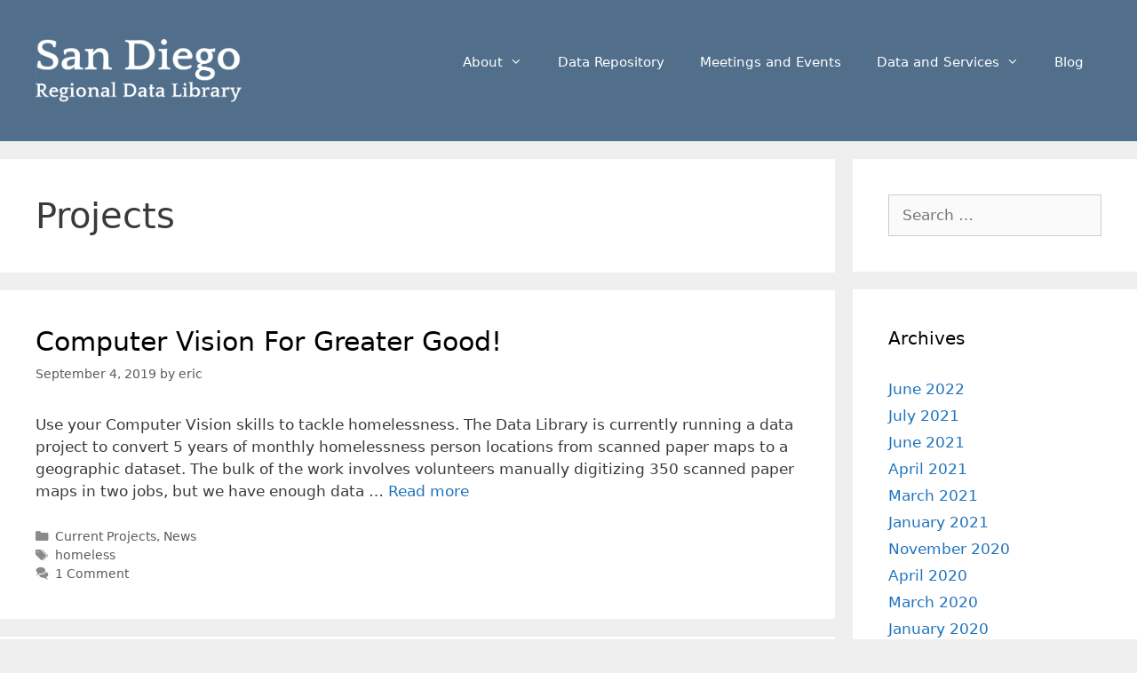

--- FILE ---
content_type: text/html; charset=UTF-8
request_url: https://www.sandiegodata.org/category/projects/
body_size: 14046
content:
<!DOCTYPE html>
<html lang="en-US">
<head>
	<meta charset="UTF-8">
	<title>Projects &#8211; San Diego Regional Data Library</title>
<meta name='robots' content='max-image-preview:large' />
<meta name="viewport" content="width=device-width, initial-scale=1"><link rel='dns-prefetch' href='//www.sandiegodata.org' />
<link rel="alternate" type="application/rss+xml" title="San Diego Regional Data Library &raquo; Feed" href="https://www.sandiegodata.org/feed/" />
<link rel="alternate" type="application/rss+xml" title="San Diego Regional Data Library &raquo; Comments Feed" href="https://www.sandiegodata.org/comments/feed/" />
<link rel="alternate" type="application/rss+xml" title="San Diego Regional Data Library &raquo; Projects Category Feed" href="https://www.sandiegodata.org/category/projects/feed/" />
<script>
window._wpemojiSettings = {"baseUrl":"https:\/\/s.w.org\/images\/core\/emoji\/14.0.0\/72x72\/","ext":".png","svgUrl":"https:\/\/s.w.org\/images\/core\/emoji\/14.0.0\/svg\/","svgExt":".svg","source":{"concatemoji":"https:\/\/www.sandiegodata.org\/wp-includes\/js\/wp-emoji-release.min.js?ver=6.3.7"}};
/*! This file is auto-generated */
!function(i,n){var o,s,e;function c(e){try{var t={supportTests:e,timestamp:(new Date).valueOf()};sessionStorage.setItem(o,JSON.stringify(t))}catch(e){}}function p(e,t,n){e.clearRect(0,0,e.canvas.width,e.canvas.height),e.fillText(t,0,0);var t=new Uint32Array(e.getImageData(0,0,e.canvas.width,e.canvas.height).data),r=(e.clearRect(0,0,e.canvas.width,e.canvas.height),e.fillText(n,0,0),new Uint32Array(e.getImageData(0,0,e.canvas.width,e.canvas.height).data));return t.every(function(e,t){return e===r[t]})}function u(e,t,n){switch(t){case"flag":return n(e,"\ud83c\udff3\ufe0f\u200d\u26a7\ufe0f","\ud83c\udff3\ufe0f\u200b\u26a7\ufe0f")?!1:!n(e,"\ud83c\uddfa\ud83c\uddf3","\ud83c\uddfa\u200b\ud83c\uddf3")&&!n(e,"\ud83c\udff4\udb40\udc67\udb40\udc62\udb40\udc65\udb40\udc6e\udb40\udc67\udb40\udc7f","\ud83c\udff4\u200b\udb40\udc67\u200b\udb40\udc62\u200b\udb40\udc65\u200b\udb40\udc6e\u200b\udb40\udc67\u200b\udb40\udc7f");case"emoji":return!n(e,"\ud83e\udef1\ud83c\udffb\u200d\ud83e\udef2\ud83c\udfff","\ud83e\udef1\ud83c\udffb\u200b\ud83e\udef2\ud83c\udfff")}return!1}function f(e,t,n){var r="undefined"!=typeof WorkerGlobalScope&&self instanceof WorkerGlobalScope?new OffscreenCanvas(300,150):i.createElement("canvas"),a=r.getContext("2d",{willReadFrequently:!0}),o=(a.textBaseline="top",a.font="600 32px Arial",{});return e.forEach(function(e){o[e]=t(a,e,n)}),o}function t(e){var t=i.createElement("script");t.src=e,t.defer=!0,i.head.appendChild(t)}"undefined"!=typeof Promise&&(o="wpEmojiSettingsSupports",s=["flag","emoji"],n.supports={everything:!0,everythingExceptFlag:!0},e=new Promise(function(e){i.addEventListener("DOMContentLoaded",e,{once:!0})}),new Promise(function(t){var n=function(){try{var e=JSON.parse(sessionStorage.getItem(o));if("object"==typeof e&&"number"==typeof e.timestamp&&(new Date).valueOf()<e.timestamp+604800&&"object"==typeof e.supportTests)return e.supportTests}catch(e){}return null}();if(!n){if("undefined"!=typeof Worker&&"undefined"!=typeof OffscreenCanvas&&"undefined"!=typeof URL&&URL.createObjectURL&&"undefined"!=typeof Blob)try{var e="postMessage("+f.toString()+"("+[JSON.stringify(s),u.toString(),p.toString()].join(",")+"));",r=new Blob([e],{type:"text/javascript"}),a=new Worker(URL.createObjectURL(r),{name:"wpTestEmojiSupports"});return void(a.onmessage=function(e){c(n=e.data),a.terminate(),t(n)})}catch(e){}c(n=f(s,u,p))}t(n)}).then(function(e){for(var t in e)n.supports[t]=e[t],n.supports.everything=n.supports.everything&&n.supports[t],"flag"!==t&&(n.supports.everythingExceptFlag=n.supports.everythingExceptFlag&&n.supports[t]);n.supports.everythingExceptFlag=n.supports.everythingExceptFlag&&!n.supports.flag,n.DOMReady=!1,n.readyCallback=function(){n.DOMReady=!0}}).then(function(){return e}).then(function(){var e;n.supports.everything||(n.readyCallback(),(e=n.source||{}).concatemoji?t(e.concatemoji):e.wpemoji&&e.twemoji&&(t(e.twemoji),t(e.wpemoji)))}))}((window,document),window._wpemojiSettings);
</script>
<style>
img.wp-smiley,
img.emoji {
	display: inline !important;
	border: none !important;
	box-shadow: none !important;
	height: 1em !important;
	width: 1em !important;
	margin: 0 0.07em !important;
	vertical-align: -0.1em !important;
	background: none !important;
	padding: 0 !important;
}
</style>
	<style type="text/css" media="all">
.wpautoterms-footer{background-color:#ffffff;text-align:center;}
.wpautoterms-footer a{color:#000000;font-family:Arial, sans-serif;font-size:14px;}
.wpautoterms-footer .separator{color:#cccccc;font-family:Arial, sans-serif;font-size:14px;}</style>
<link rel='stylesheet' id='atomic-blocks-fontawesome-css' href='https://www.sandiegodata.org/wp-content/plugins/atomic-blocks/dist/assets/fontawesome/css/all.min.css?ver=1643677752' media='all' />
<link rel='stylesheet' id='wp-block-library-css' href='https://www.sandiegodata.org/wp-includes/css/dist/block-library/style.min.css?ver=6.3.7' media='all' />
<link rel='stylesheet' id='atomic-blocks-style-css-css' href='https://www.sandiegodata.org/wp-content/plugins/atomic-blocks/dist/blocks.style.build.css?ver=1643677752' media='all' />
<link rel='stylesheet' id='coblocks-frontend-css' href='https://www.sandiegodata.org/wp-content/plugins/coblocks/dist/style-coblocks-1.css?ver=3.1.5' media='all' />
<link rel='stylesheet' id='coblocks-extensions-css' href='https://www.sandiegodata.org/wp-content/plugins/coblocks/dist/style-coblocks-extensions.css?ver=3.1.5' media='all' />
<link rel='stylesheet' id='coblocks-animation-css' href='https://www.sandiegodata.org/wp-content/plugins/coblocks/dist/style-coblocks-animation.css?ver=d9b2b27566e6a2a85d1b' media='all' />
<style id='classic-theme-styles-inline-css'>
/*! This file is auto-generated */
.wp-block-button__link{color:#fff;background-color:#32373c;border-radius:9999px;box-shadow:none;text-decoration:none;padding:calc(.667em + 2px) calc(1.333em + 2px);font-size:1.125em}.wp-block-file__button{background:#32373c;color:#fff;text-decoration:none}
</style>
<style id='global-styles-inline-css'>
body{--wp--preset--color--black: #000000;--wp--preset--color--cyan-bluish-gray: #abb8c3;--wp--preset--color--white: #ffffff;--wp--preset--color--pale-pink: #f78da7;--wp--preset--color--vivid-red: #cf2e2e;--wp--preset--color--luminous-vivid-orange: #ff6900;--wp--preset--color--luminous-vivid-amber: #fcb900;--wp--preset--color--light-green-cyan: #7bdcb5;--wp--preset--color--vivid-green-cyan: #00d084;--wp--preset--color--pale-cyan-blue: #8ed1fc;--wp--preset--color--vivid-cyan-blue: #0693e3;--wp--preset--color--vivid-purple: #9b51e0;--wp--preset--color--contrast: var(--contrast);--wp--preset--color--contrast-2: var(--contrast-2);--wp--preset--color--contrast-3: var(--contrast-3);--wp--preset--color--base: var(--base);--wp--preset--color--base-2: var(--base-2);--wp--preset--color--base-3: var(--base-3);--wp--preset--color--accent: var(--accent);--wp--preset--gradient--vivid-cyan-blue-to-vivid-purple: linear-gradient(135deg,rgba(6,147,227,1) 0%,rgb(155,81,224) 100%);--wp--preset--gradient--light-green-cyan-to-vivid-green-cyan: linear-gradient(135deg,rgb(122,220,180) 0%,rgb(0,208,130) 100%);--wp--preset--gradient--luminous-vivid-amber-to-luminous-vivid-orange: linear-gradient(135deg,rgba(252,185,0,1) 0%,rgba(255,105,0,1) 100%);--wp--preset--gradient--luminous-vivid-orange-to-vivid-red: linear-gradient(135deg,rgba(255,105,0,1) 0%,rgb(207,46,46) 100%);--wp--preset--gradient--very-light-gray-to-cyan-bluish-gray: linear-gradient(135deg,rgb(238,238,238) 0%,rgb(169,184,195) 100%);--wp--preset--gradient--cool-to-warm-spectrum: linear-gradient(135deg,rgb(74,234,220) 0%,rgb(151,120,209) 20%,rgb(207,42,186) 40%,rgb(238,44,130) 60%,rgb(251,105,98) 80%,rgb(254,248,76) 100%);--wp--preset--gradient--blush-light-purple: linear-gradient(135deg,rgb(255,206,236) 0%,rgb(152,150,240) 100%);--wp--preset--gradient--blush-bordeaux: linear-gradient(135deg,rgb(254,205,165) 0%,rgb(254,45,45) 50%,rgb(107,0,62) 100%);--wp--preset--gradient--luminous-dusk: linear-gradient(135deg,rgb(255,203,112) 0%,rgb(199,81,192) 50%,rgb(65,88,208) 100%);--wp--preset--gradient--pale-ocean: linear-gradient(135deg,rgb(255,245,203) 0%,rgb(182,227,212) 50%,rgb(51,167,181) 100%);--wp--preset--gradient--electric-grass: linear-gradient(135deg,rgb(202,248,128) 0%,rgb(113,206,126) 100%);--wp--preset--gradient--midnight: linear-gradient(135deg,rgb(2,3,129) 0%,rgb(40,116,252) 100%);--wp--preset--font-size--small: 13px;--wp--preset--font-size--medium: 20px;--wp--preset--font-size--large: 36px;--wp--preset--font-size--x-large: 42px;--wp--preset--spacing--20: 0.44rem;--wp--preset--spacing--30: 0.67rem;--wp--preset--spacing--40: 1rem;--wp--preset--spacing--50: 1.5rem;--wp--preset--spacing--60: 2.25rem;--wp--preset--spacing--70: 3.38rem;--wp--preset--spacing--80: 5.06rem;--wp--preset--shadow--natural: 6px 6px 9px rgba(0, 0, 0, 0.2);--wp--preset--shadow--deep: 12px 12px 50px rgba(0, 0, 0, 0.4);--wp--preset--shadow--sharp: 6px 6px 0px rgba(0, 0, 0, 0.2);--wp--preset--shadow--outlined: 6px 6px 0px -3px rgba(255, 255, 255, 1), 6px 6px rgba(0, 0, 0, 1);--wp--preset--shadow--crisp: 6px 6px 0px rgba(0, 0, 0, 1);}:where(.is-layout-flex){gap: 0.5em;}:where(.is-layout-grid){gap: 0.5em;}body .is-layout-flow > .alignleft{float: left;margin-inline-start: 0;margin-inline-end: 2em;}body .is-layout-flow > .alignright{float: right;margin-inline-start: 2em;margin-inline-end: 0;}body .is-layout-flow > .aligncenter{margin-left: auto !important;margin-right: auto !important;}body .is-layout-constrained > .alignleft{float: left;margin-inline-start: 0;margin-inline-end: 2em;}body .is-layout-constrained > .alignright{float: right;margin-inline-start: 2em;margin-inline-end: 0;}body .is-layout-constrained > .aligncenter{margin-left: auto !important;margin-right: auto !important;}body .is-layout-constrained > :where(:not(.alignleft):not(.alignright):not(.alignfull)){max-width: var(--wp--style--global--content-size);margin-left: auto !important;margin-right: auto !important;}body .is-layout-constrained > .alignwide{max-width: var(--wp--style--global--wide-size);}body .is-layout-flex{display: flex;}body .is-layout-flex{flex-wrap: wrap;align-items: center;}body .is-layout-flex > *{margin: 0;}body .is-layout-grid{display: grid;}body .is-layout-grid > *{margin: 0;}:where(.wp-block-columns.is-layout-flex){gap: 2em;}:where(.wp-block-columns.is-layout-grid){gap: 2em;}:where(.wp-block-post-template.is-layout-flex){gap: 1.25em;}:where(.wp-block-post-template.is-layout-grid){gap: 1.25em;}.has-black-color{color: var(--wp--preset--color--black) !important;}.has-cyan-bluish-gray-color{color: var(--wp--preset--color--cyan-bluish-gray) !important;}.has-white-color{color: var(--wp--preset--color--white) !important;}.has-pale-pink-color{color: var(--wp--preset--color--pale-pink) !important;}.has-vivid-red-color{color: var(--wp--preset--color--vivid-red) !important;}.has-luminous-vivid-orange-color{color: var(--wp--preset--color--luminous-vivid-orange) !important;}.has-luminous-vivid-amber-color{color: var(--wp--preset--color--luminous-vivid-amber) !important;}.has-light-green-cyan-color{color: var(--wp--preset--color--light-green-cyan) !important;}.has-vivid-green-cyan-color{color: var(--wp--preset--color--vivid-green-cyan) !important;}.has-pale-cyan-blue-color{color: var(--wp--preset--color--pale-cyan-blue) !important;}.has-vivid-cyan-blue-color{color: var(--wp--preset--color--vivid-cyan-blue) !important;}.has-vivid-purple-color{color: var(--wp--preset--color--vivid-purple) !important;}.has-black-background-color{background-color: var(--wp--preset--color--black) !important;}.has-cyan-bluish-gray-background-color{background-color: var(--wp--preset--color--cyan-bluish-gray) !important;}.has-white-background-color{background-color: var(--wp--preset--color--white) !important;}.has-pale-pink-background-color{background-color: var(--wp--preset--color--pale-pink) !important;}.has-vivid-red-background-color{background-color: var(--wp--preset--color--vivid-red) !important;}.has-luminous-vivid-orange-background-color{background-color: var(--wp--preset--color--luminous-vivid-orange) !important;}.has-luminous-vivid-amber-background-color{background-color: var(--wp--preset--color--luminous-vivid-amber) !important;}.has-light-green-cyan-background-color{background-color: var(--wp--preset--color--light-green-cyan) !important;}.has-vivid-green-cyan-background-color{background-color: var(--wp--preset--color--vivid-green-cyan) !important;}.has-pale-cyan-blue-background-color{background-color: var(--wp--preset--color--pale-cyan-blue) !important;}.has-vivid-cyan-blue-background-color{background-color: var(--wp--preset--color--vivid-cyan-blue) !important;}.has-vivid-purple-background-color{background-color: var(--wp--preset--color--vivid-purple) !important;}.has-black-border-color{border-color: var(--wp--preset--color--black) !important;}.has-cyan-bluish-gray-border-color{border-color: var(--wp--preset--color--cyan-bluish-gray) !important;}.has-white-border-color{border-color: var(--wp--preset--color--white) !important;}.has-pale-pink-border-color{border-color: var(--wp--preset--color--pale-pink) !important;}.has-vivid-red-border-color{border-color: var(--wp--preset--color--vivid-red) !important;}.has-luminous-vivid-orange-border-color{border-color: var(--wp--preset--color--luminous-vivid-orange) !important;}.has-luminous-vivid-amber-border-color{border-color: var(--wp--preset--color--luminous-vivid-amber) !important;}.has-light-green-cyan-border-color{border-color: var(--wp--preset--color--light-green-cyan) !important;}.has-vivid-green-cyan-border-color{border-color: var(--wp--preset--color--vivid-green-cyan) !important;}.has-pale-cyan-blue-border-color{border-color: var(--wp--preset--color--pale-cyan-blue) !important;}.has-vivid-cyan-blue-border-color{border-color: var(--wp--preset--color--vivid-cyan-blue) !important;}.has-vivid-purple-border-color{border-color: var(--wp--preset--color--vivid-purple) !important;}.has-vivid-cyan-blue-to-vivid-purple-gradient-background{background: var(--wp--preset--gradient--vivid-cyan-blue-to-vivid-purple) !important;}.has-light-green-cyan-to-vivid-green-cyan-gradient-background{background: var(--wp--preset--gradient--light-green-cyan-to-vivid-green-cyan) !important;}.has-luminous-vivid-amber-to-luminous-vivid-orange-gradient-background{background: var(--wp--preset--gradient--luminous-vivid-amber-to-luminous-vivid-orange) !important;}.has-luminous-vivid-orange-to-vivid-red-gradient-background{background: var(--wp--preset--gradient--luminous-vivid-orange-to-vivid-red) !important;}.has-very-light-gray-to-cyan-bluish-gray-gradient-background{background: var(--wp--preset--gradient--very-light-gray-to-cyan-bluish-gray) !important;}.has-cool-to-warm-spectrum-gradient-background{background: var(--wp--preset--gradient--cool-to-warm-spectrum) !important;}.has-blush-light-purple-gradient-background{background: var(--wp--preset--gradient--blush-light-purple) !important;}.has-blush-bordeaux-gradient-background{background: var(--wp--preset--gradient--blush-bordeaux) !important;}.has-luminous-dusk-gradient-background{background: var(--wp--preset--gradient--luminous-dusk) !important;}.has-pale-ocean-gradient-background{background: var(--wp--preset--gradient--pale-ocean) !important;}.has-electric-grass-gradient-background{background: var(--wp--preset--gradient--electric-grass) !important;}.has-midnight-gradient-background{background: var(--wp--preset--gradient--midnight) !important;}.has-small-font-size{font-size: var(--wp--preset--font-size--small) !important;}.has-medium-font-size{font-size: var(--wp--preset--font-size--medium) !important;}.has-large-font-size{font-size: var(--wp--preset--font-size--large) !important;}.has-x-large-font-size{font-size: var(--wp--preset--font-size--x-large) !important;}
.wp-block-navigation a:where(:not(.wp-element-button)){color: inherit;}
:where(.wp-block-post-template.is-layout-flex){gap: 1.25em;}:where(.wp-block-post-template.is-layout-grid){gap: 1.25em;}
:where(.wp-block-columns.is-layout-flex){gap: 2em;}:where(.wp-block-columns.is-layout-grid){gap: 2em;}
.wp-block-pullquote{font-size: 1.5em;line-height: 1.6;}
</style>
<link rel='stylesheet' id='wpautoterms_css-css' href='https://www.sandiegodata.org/wp-content/plugins/auto-terms-of-service-and-privacy-policy/css/wpautoterms.css?ver=6.3.7' media='all' />
<link rel='stylesheet' id='woocommerce-layout-css' href='https://www.sandiegodata.org/wp-content/plugins/woocommerce/assets/css/woocommerce-layout.css?ver=8.2.2' media='all' />
<link rel='stylesheet' id='woocommerce-smallscreen-css' href='https://www.sandiegodata.org/wp-content/plugins/woocommerce/assets/css/woocommerce-smallscreen.css?ver=8.2.2' media='only screen and (max-width: 768px)' />
<link rel='stylesheet' id='woocommerce-general-css' href='https://www.sandiegodata.org/wp-content/plugins/woocommerce/assets/css/woocommerce.css?ver=8.2.2' media='all' />
<style id='woocommerce-general-inline-css'>
.woocommerce .page-header-image-single {display: none;}.woocommerce .entry-content,.woocommerce .product .entry-summary {margin-top: 0;}.related.products {clear: both;}.checkout-subscribe-prompt.clear {visibility: visible;height: initial;width: initial;}@media (max-width:768px) {.woocommerce .woocommerce-ordering,.woocommerce-page .woocommerce-ordering {float: none;}.woocommerce .woocommerce-ordering select {max-width: 100%;}.woocommerce ul.products li.product,.woocommerce-page ul.products li.product,.woocommerce-page[class*=columns-] ul.products li.product,.woocommerce[class*=columns-] ul.products li.product {width: 100%;float: none;}}
</style>
<style id='woocommerce-inline-inline-css'>
.woocommerce form .form-row .required { visibility: visible; }
</style>
<link rel='stylesheet' id='generate-style-grid-css' href='https://www.sandiegodata.org/wp-content/themes/generatepress/assets/css/unsemantic-grid.min.css?ver=3.3.1' media='all' />
<link rel='stylesheet' id='generate-style-css' href='https://www.sandiegodata.org/wp-content/themes/generatepress/assets/css/style.min.css?ver=3.3.1' media='all' />
<style id='generate-style-inline-css'>
body{background-color:#efefef;color:#3a3a3a;}a{color:#1e73be;}a:hover, a:focus, a:active{color:#000000;}body .grid-container{max-width:1280px;}.wp-block-group__inner-container{max-width:1280px;margin-left:auto;margin-right:auto;}@media (max-width: 500px) and (min-width: 769px){.inside-header{display:flex;flex-direction:column;align-items:center;}.site-logo, .site-branding{margin-bottom:1.5em;}#site-navigation{margin:0 auto;}.header-widget{margin-top:1.5em;}}.site-header .header-image{width:330px;}.generate-back-to-top{font-size:20px;border-radius:3px;position:fixed;bottom:30px;right:30px;line-height:40px;width:40px;text-align:center;z-index:10;transition:opacity 300ms ease-in-out;opacity:0.1;transform:translateY(1000px);}.generate-back-to-top__show{opacity:1;transform:translateY(0);}:root{--contrast:#222222;--contrast-2:#575760;--contrast-3:#b2b2be;--base:#f0f0f0;--base-2:#f7f8f9;--base-3:#ffffff;--accent:#1e73be;}:root .has-contrast-color{color:var(--contrast);}:root .has-contrast-background-color{background-color:var(--contrast);}:root .has-contrast-2-color{color:var(--contrast-2);}:root .has-contrast-2-background-color{background-color:var(--contrast-2);}:root .has-contrast-3-color{color:var(--contrast-3);}:root .has-contrast-3-background-color{background-color:var(--contrast-3);}:root .has-base-color{color:var(--base);}:root .has-base-background-color{background-color:var(--base);}:root .has-base-2-color{color:var(--base-2);}:root .has-base-2-background-color{background-color:var(--base-2);}:root .has-base-3-color{color:var(--base-3);}:root .has-base-3-background-color{background-color:var(--base-3);}:root .has-accent-color{color:var(--accent);}:root .has-accent-background-color{background-color:var(--accent);}body, button, input, select, textarea{font-family:-apple-system, system-ui, BlinkMacSystemFont, "Segoe UI", Helvetica, Arial, sans-serif, "Apple Color Emoji", "Segoe UI Emoji", "Segoe UI Symbol";}body{line-height:1.5;}.entry-content > [class*="wp-block-"]:not(:last-child):not(.wp-block-heading){margin-bottom:1.5em;}.main-title{font-size:45px;}.main-navigation .main-nav ul ul li a{font-size:14px;}.sidebar .widget, .footer-widgets .widget{font-size:17px;}h1{font-weight:300;font-size:40px;}h2{font-weight:300;font-size:30px;}h3{font-size:20px;}h4{font-size:inherit;}h5{font-size:inherit;}@media (max-width:768px){.main-title{font-size:30px;}h1{font-size:30px;}h2{font-size:25px;}}.top-bar{background-color:#636363;color:#ffffff;}.top-bar a{color:#ffffff;}.top-bar a:hover{color:#303030;}.site-header{background-color:#ffffff;color:#3a3a3a;}.site-header a{color:#3a3a3a;}.main-title a,.main-title a:hover{color:#222222;}.site-description{color:#757575;}.main-navigation,.main-navigation ul ul{background-color:#222222;}.main-navigation .main-nav ul li a, .main-navigation .menu-toggle, .main-navigation .menu-bar-items{color:#ffffff;}.main-navigation .main-nav ul li:not([class*="current-menu-"]):hover > a, .main-navigation .main-nav ul li:not([class*="current-menu-"]):focus > a, .main-navigation .main-nav ul li.sfHover:not([class*="current-menu-"]) > a, .main-navigation .menu-bar-item:hover > a, .main-navigation .menu-bar-item.sfHover > a{color:#ffffff;background-color:#3f3f3f;}button.menu-toggle:hover,button.menu-toggle:focus,.main-navigation .mobile-bar-items a,.main-navigation .mobile-bar-items a:hover,.main-navigation .mobile-bar-items a:focus{color:#ffffff;}.main-navigation .main-nav ul li[class*="current-menu-"] > a{color:#ffffff;background-color:#3f3f3f;}.navigation-search input[type="search"],.navigation-search input[type="search"]:active, .navigation-search input[type="search"]:focus, .main-navigation .main-nav ul li.search-item.active > a, .main-navigation .menu-bar-items .search-item.active > a{color:#ffffff;background-color:#3f3f3f;}.main-navigation ul ul{background-color:#3f3f3f;}.main-navigation .main-nav ul ul li a{color:#ffffff;}.main-navigation .main-nav ul ul li:not([class*="current-menu-"]):hover > a,.main-navigation .main-nav ul ul li:not([class*="current-menu-"]):focus > a, .main-navigation .main-nav ul ul li.sfHover:not([class*="current-menu-"]) > a{color:#ffffff;background-color:#4f4f4f;}.main-navigation .main-nav ul ul li[class*="current-menu-"] > a{color:#ffffff;background-color:#4f4f4f;}.separate-containers .inside-article, .separate-containers .comments-area, .separate-containers .page-header, .one-container .container, .separate-containers .paging-navigation, .inside-page-header{background-color:#ffffff;}.entry-title a{color:#000000;}.entry-title a:hover{color:#000000;}.entry-meta{color:#595959;}.entry-meta a{color:#595959;}.entry-meta a:hover{color:#1e73be;}.sidebar .widget{background-color:#ffffff;}.sidebar .widget .widget-title{color:#000000;}.footer-widgets{background-color:#ffffff;}.footer-widgets .widget-title{color:#000000;}.site-info{color:#ffffff;background-color:#222222;}.site-info a{color:#ffffff;}.site-info a:hover{color:#606060;}.footer-bar .widget_nav_menu .current-menu-item a{color:#606060;}input[type="text"],input[type="email"],input[type="url"],input[type="password"],input[type="search"],input[type="tel"],input[type="number"],textarea,select{color:#666666;background-color:#fafafa;border-color:#cccccc;}input[type="text"]:focus,input[type="email"]:focus,input[type="url"]:focus,input[type="password"]:focus,input[type="search"]:focus,input[type="tel"]:focus,input[type="number"]:focus,textarea:focus,select:focus{color:#666666;background-color:#ffffff;border-color:#bfbfbf;}button,html input[type="button"],input[type="reset"],input[type="submit"],a.button,a.wp-block-button__link:not(.has-background){color:#ffffff;background-color:#666666;}button:hover,html input[type="button"]:hover,input[type="reset"]:hover,input[type="submit"]:hover,a.button:hover,button:focus,html input[type="button"]:focus,input[type="reset"]:focus,input[type="submit"]:focus,a.button:focus,a.wp-block-button__link:not(.has-background):active,a.wp-block-button__link:not(.has-background):focus,a.wp-block-button__link:not(.has-background):hover{color:#ffffff;background-color:#3f3f3f;}a.generate-back-to-top{background-color:rgba( 0,0,0,0.4 );color:#ffffff;}a.generate-back-to-top:hover,a.generate-back-to-top:focus{background-color:rgba( 0,0,0,0.6 );color:#ffffff;}:root{--gp-search-modal-bg-color:var(--base-3);--gp-search-modal-text-color:var(--contrast);--gp-search-modal-overlay-bg-color:rgba(0,0,0,0.2);}@media (max-width:768px){.main-navigation .menu-bar-item:hover > a, .main-navigation .menu-bar-item.sfHover > a{background:none;color:#ffffff;}}.inside-top-bar{padding:10px;}.inside-header{padding:40px;}.site-main .wp-block-group__inner-container{padding:40px;}.entry-content .alignwide, body:not(.no-sidebar) .entry-content .alignfull{margin-left:-40px;width:calc(100% + 80px);max-width:calc(100% + 80px);}.rtl .menu-item-has-children .dropdown-menu-toggle{padding-left:20px;}.rtl .main-navigation .main-nav ul li.menu-item-has-children > a{padding-right:20px;}.site-info{padding:20px;}@media (max-width:768px){.separate-containers .inside-article, .separate-containers .comments-area, .separate-containers .page-header, .separate-containers .paging-navigation, .one-container .site-content, .inside-page-header{padding:30px;}.site-main .wp-block-group__inner-container{padding:30px;}.site-info{padding-right:10px;padding-left:10px;}.entry-content .alignwide, body:not(.no-sidebar) .entry-content .alignfull{margin-left:-30px;width:calc(100% + 60px);max-width:calc(100% + 60px);}}.one-container .sidebar .widget{padding:0px;}@media (max-width:768px){.main-navigation .menu-toggle,.main-navigation .mobile-bar-items,.sidebar-nav-mobile:not(#sticky-placeholder){display:block;}.main-navigation ul,.gen-sidebar-nav{display:none;}[class*="nav-float-"] .site-header .inside-header > *{float:none;clear:both;}}
</style>
<link rel='stylesheet' id='generate-mobile-style-css' href='https://www.sandiegodata.org/wp-content/themes/generatepress/assets/css/mobile.min.css?ver=3.3.1' media='all' />
<link rel='stylesheet' id='generate-font-icons-css' href='https://www.sandiegodata.org/wp-content/themes/generatepress/assets/css/components/font-icons.min.css?ver=3.3.1' media='all' />
<link rel='stylesheet' id='font-awesome-css' href='https://www.sandiegodata.org/wp-content/themes/generatepress/assets/css/components/font-awesome.min.css?ver=4.7' media='all' />
<script src='https://www.sandiegodata.org/wp-includes/js/jquery/jquery.min.js?ver=3.7.0' id='jquery-core-js'></script>
<script src='https://www.sandiegodata.org/wp-includes/js/jquery/jquery-migrate.min.js?ver=3.4.1' id='jquery-migrate-js'></script>
<script src='https://www.sandiegodata.org/wp-includes/js/dist/vendor/wp-polyfill-inert.min.js?ver=3.1.2' id='wp-polyfill-inert-js'></script>
<script src='https://www.sandiegodata.org/wp-includes/js/dist/vendor/regenerator-runtime.min.js?ver=0.13.11' id='regenerator-runtime-js'></script>
<script src='https://www.sandiegodata.org/wp-includes/js/dist/vendor/wp-polyfill.min.js?ver=3.15.0' id='wp-polyfill-js'></script>
<script src='https://www.sandiegodata.org/wp-includes/js/dist/dom-ready.min.js?ver=392bdd43726760d1f3ca' id='wp-dom-ready-js'></script>
<script src='https://www.sandiegodata.org/wp-content/plugins/auto-terms-of-service-and-privacy-policy/js/base.js?ver=2.5.0' id='wpautoterms_base-js'></script>
<script id='post_grid_scripts-js-extra'>
var post_grid_ajax = {"post_grid_ajaxurl":"https:\/\/www.sandiegodata.org\/wp-admin\/admin-ajax.php"};
</script>
<script src='https://www.sandiegodata.org/wp-content/plugins/post-grid/assets/frontend/js/scripts.js?ver=6.3.7' id='post_grid_scripts-js'></script>
<link rel="https://api.w.org/" href="https://www.sandiegodata.org/wp-json/" /><link rel="alternate" type="application/json" href="https://www.sandiegodata.org/wp-json/wp/v2/categories/20" /><link rel="EditURI" type="application/rsd+xml" title="RSD" href="https://www.sandiegodata.org/xmlrpc.php?rsd" />
<meta name="generator" content="WordPress 6.3.7" />
<meta name="generator" content="WooCommerce 8.2.2" />
<script type='text/javascript'>
/* <![CDATA[ */
var VPData = {"version":"3.1.3","pro":false,"__":{"couldnt_retrieve_vp":"Couldn't retrieve Visual Portfolio ID.","pswp_close":"Close (Esc)","pswp_share":"Share","pswp_fs":"Toggle fullscreen","pswp_zoom":"Zoom in\/out","pswp_prev":"Previous (arrow left)","pswp_next":"Next (arrow right)","pswp_share_fb":"Share on Facebook","pswp_share_tw":"Tweet","pswp_share_pin":"Pin it","fancybox_close":"Close","fancybox_next":"Next","fancybox_prev":"Previous","fancybox_error":"The requested content cannot be loaded. <br \/> Please try again later.","fancybox_play_start":"Start slideshow","fancybox_play_stop":"Pause slideshow","fancybox_full_screen":"Full screen","fancybox_thumbs":"Thumbnails","fancybox_download":"Download","fancybox_share":"Share","fancybox_zoom":"Zoom"},"settingsPopupGallery":{"enable_on_wordpress_images":false,"vendor":"fancybox","deep_linking":false,"deep_linking_url_to_share_images":false,"show_arrows":true,"show_counter":true,"show_zoom_button":true,"show_fullscreen_button":true,"show_share_button":true,"show_close_button":true,"show_thumbs":true,"show_download_button":false,"show_slideshow":false,"click_to_zoom":true,"restore_focus":true},"screenSizes":[320,576,768,992,1200]};
/* ]]> */
</script>
        <noscript>
            <style type="text/css">
                .vp-portfolio__preloader-wrap{display:none}.vp-portfolio__items-wrap,.vp-portfolio__filter-wrap,.vp-portfolio__sort-wrap,.vp-portfolio__pagination-wrap{visibility:visible;opacity:1}.vp-portfolio__item .vp-portfolio__item-img noscript+img{display:none}.vp-portfolio__thumbnails-wrap{display:none}            </style>
        </noscript>
        	<noscript><style>.woocommerce-product-gallery{ opacity: 1 !important; }</style></noscript>
	        <style type="text/css">
            /* If html does not have either class, do not show lazy loaded images. */
            html:not(.vp-lazyload-enabled):not(.js) .vp-lazyload {
                display: none;
            }
        </style>
        <script>
            document.documentElement.classList.add(
                'vp-lazyload-enabled'
            );
        </script>
        <link rel="icon" href="https://www.sandiegodata.org/wp-content/uploads/sites/7/2013/10/cropped-favicon-large-32x32.png" sizes="32x32" />
<link rel="icon" href="https://www.sandiegodata.org/wp-content/uploads/sites/7/2013/10/cropped-favicon-large-192x192.png" sizes="192x192" />
<link rel="apple-touch-icon" href="https://www.sandiegodata.org/wp-content/uploads/sites/7/2013/10/cropped-favicon-large-180x180.png" />
<meta name="msapplication-TileImage" content="https://www.sandiegodata.org/wp-content/uploads/sites/7/2013/10/cropped-favicon-large-270x270.png" />
		<style id="wp-custom-css">
			#masthead, .main-navigation {
	background-color: #516F8B;
}

.copyright-bar {
	display: none;
}		</style>
		<style id="wpforms-css-vars-root">
				:root {
					--wpforms-field-border-radius: 3px;
--wpforms-field-background-color: #ffffff;
--wpforms-field-border-color: rgba( 0, 0, 0, 0.25 );
--wpforms-field-text-color: rgba( 0, 0, 0, 0.7 );
--wpforms-label-color: rgba( 0, 0, 0, 0.85 );
--wpforms-label-sublabel-color: rgba( 0, 0, 0, 0.55 );
--wpforms-label-error-color: #d63637;
--wpforms-button-border-radius: 3px;
--wpforms-button-background-color: #066aab;
--wpforms-button-text-color: #ffffff;
--wpforms-field-size-input-height: 43px;
--wpforms-field-size-input-spacing: 15px;
--wpforms-field-size-font-size: 16px;
--wpforms-field-size-line-height: 19px;
--wpforms-field-size-padding-h: 14px;
--wpforms-field-size-checkbox-size: 16px;
--wpforms-field-size-sublabel-spacing: 5px;
--wpforms-field-size-icon-size: 1;
--wpforms-label-size-font-size: 16px;
--wpforms-label-size-line-height: 19px;
--wpforms-label-size-sublabel-font-size: 14px;
--wpforms-label-size-sublabel-line-height: 17px;
--wpforms-button-size-font-size: 17px;
--wpforms-button-size-height: 41px;
--wpforms-button-size-padding-h: 15px;
--wpforms-button-size-margin-top: 10px;

				}
			</style></head>

<body class="archive category category-projects category-20 wp-custom-logo wp-embed-responsive theme-generatepress woocommerce-no-js right-sidebar nav-float-right separate-containers fluid-header active-footer-widgets-0 header-aligned-left dropdown-hover" itemtype="https://schema.org/Blog" itemscope>
	<a class="screen-reader-text skip-link" href="#content" title="Skip to content">Skip to content</a>		<header class="site-header" id="masthead" aria-label="Site"  itemtype="https://schema.org/WPHeader" itemscope>
			<div class="inside-header grid-container grid-parent">
				<div class="site-logo">
					<a href="https://www.sandiegodata.org/" rel="home">
						<img  class="header-image is-logo-image" alt="San Diego Regional Data Library" src="https://www.sandiegodata.org/wp-content/uploads/sites/7/2019/06/cropped-SDRDL-Website-Header-1.png" />
					</a>
				</div>		<nav class="main-navigation sub-menu-right" id="site-navigation" aria-label="Primary"  itemtype="https://schema.org/SiteNavigationElement" itemscope>
			<div class="inside-navigation">
								<button class="menu-toggle" aria-controls="primary-menu" aria-expanded="false">
					<span class="mobile-menu">Menu</span>				</button>
				<div id="primary-menu" class="main-nav"><ul id="menu-menu" class=" menu sf-menu"><li id="menu-item-7994" class="menu-item menu-item-type-post_type menu-item-object-page menu-item-has-children menu-item-7994"><a href="https://www.sandiegodata.org/about/">About<span role="presentation" class="dropdown-menu-toggle"></span></a>
<ul class="sub-menu">
	<li id="menu-item-7306" class="menu-item menu-item-type-post_type menu-item-object-page menu-item-7306"><a href="https://www.sandiegodata.org/about/programs-services/why/">Overview</a></li>
	<li id="menu-item-7993" class="menu-item menu-item-type-post_type menu-item-object-page menu-item-7993"><a href="https://www.sandiegodata.org/about/programs-services/">Programs and Services</a></li>
	<li id="menu-item-7305" class="menu-item menu-item-type-post_type menu-item-object-page menu-item-7305"><a href="https://www.sandiegodata.org/about/contact/">Contact &#038; Social Media</a></li>
	<li id="menu-item-7602" class="menu-item menu-item-type-post_type menu-item-object-page menu-item-7602"><a href="https://www.sandiegodata.org/about/office-hours/">Office Hours</a></li>
	<li id="menu-item-7304" class="menu-item menu-item-type-post_type menu-item-object-page menu-item-7304"><a href="https://www.sandiegodata.org/about/programs-services/staff/">Staff</a></li>
	<li id="menu-item-7307" class="menu-item menu-item-type-post_type menu-item-object-page menu-item-7307"><a href="https://www.sandiegodata.org/about/reports/">Reports</a></li>
</ul>
</li>
<li id="menu-item-7995" class="menu-item menu-item-type-custom menu-item-object-custom menu-item-7995"><a href="http://data.sandiegodata.org">Data Repository</a></li>
<li id="menu-item-8316" class="menu-item menu-item-type-custom menu-item-object-custom menu-item-8316"><a href="https://www.meetup.com/San-Diego-Regional-Data-Library/">Meetings and Events</a></li>
<li id="menu-item-7300" class="menu-item menu-item-type-post_type menu-item-object-page menu-item-has-children menu-item-7300"><a href="https://www.sandiegodata.org/get-data/">Data and Services<span role="presentation" class="dropdown-menu-toggle"></span></a>
<ul class="sub-menu">
	<li id="menu-item-7372" class="menu-item menu-item-type-custom menu-item-object-custom menu-item-7372"><a href="http://data.sandiegodata.org">Data Repository</a></li>
	<li id="menu-item-7301" class="menu-item menu-item-type-custom menu-item-object-custom menu-item-7301"><a href="/get-data/data-services/">Data Services</a></li>
	<li id="menu-item-7482" class="menu-item menu-item-type-custom menu-item-object-custom menu-item-7482"><a href="http://kb.sandiegodata.org/">Knowledge Base</a></li>
	<li id="menu-item-7309" class="menu-item menu-item-type-post_type menu-item-object-page menu-item-7309"><a href="https://www.sandiegodata.org/get-data/projects/">Projects</a></li>
</ul>
</li>
<li id="menu-item-7302" class="menu-item menu-item-type-post_type menu-item-object-page current_page_parent menu-item-7302"><a href="https://www.sandiegodata.org/blog/">Blog</a></li>
</ul></div>			</div>
		</nav>
					</div>
		</header>
		
	<div class="site grid-container container hfeed grid-parent" id="page">
				<div class="site-content" id="content">
			
	<div class="content-area grid-parent mobile-grid-100 grid-75 tablet-grid-75" id="primary">
		<main class="site-main" id="main">
					<header class="page-header" aria-label="Page">
			
			<h1 class="page-title">
				Projects			</h1>

					</header>
		<article id="post-8020" class="post-8020 post type-post status-publish format-standard hentry category-current-projects category-news tag-homeless" itemtype="https://schema.org/CreativeWork" itemscope>
	<div class="inside-article">
					<header class="entry-header" aria-label="Content">
				<h2 class="entry-title" itemprop="headline"><a href="https://www.sandiegodata.org/2019/09/computer-vision-for-greater-good/" rel="bookmark">Computer Vision For Greater Good!</a></h2>		<div class="entry-meta">
			<span class="posted-on"><time class="updated" datetime="2019-12-04T17:12:11-08:00" itemprop="dateModified">December 4, 2019</time><time class="entry-date published" datetime="2019-09-04T10:00:39-07:00" itemprop="datePublished">September 4, 2019</time></span> <span class="byline">by <span class="author vcard" itemprop="author" itemtype="https://schema.org/Person" itemscope><a class="url fn n" href="https://www.sandiegodata.org/author/eric/" title="View all posts by eric" rel="author" itemprop="url"><span class="author-name" itemprop="name">eric</span></a></span></span> 		</div>
					</header>
			
			<div class="entry-summary" itemprop="text">
				<p>Use your Computer Vision skills to tackle homelessness. The Data Library is currently running a data project to convert 5 years of monthly homelessness person locations from scanned paper maps to a geographic dataset. The bulk of the work involves volunteers manually digitizing 350 scanned paper maps in two jobs, but we have enough data &#8230; <a title="Computer Vision For Greater Good!" class="read-more" href="https://www.sandiegodata.org/2019/09/computer-vision-for-greater-good/" aria-label="More on Computer Vision For Greater Good!">Read more</a></p>
			</div>

				<footer class="entry-meta" aria-label="Entry meta">
			<span class="cat-links"><span class="screen-reader-text">Categories </span><a href="https://www.sandiegodata.org/category/projects/current-projects/" rel="category tag">Current Projects</a>, <a href="https://www.sandiegodata.org/category/news/" rel="category tag">News</a></span> <span class="tags-links"><span class="screen-reader-text">Tags </span><a href="https://www.sandiegodata.org/tag/homeless/" rel="tag">homeless</a></span> <span class="comments-link"><a href="https://www.sandiegodata.org/2019/09/computer-vision-for-greater-good/#comments">1 Comment</a></span> 		</footer>
			</div>
</article>
<article id="post-8002" class="post-8002 post type-post status-publish format-standard hentry category-current-projects category-news tag-homeless" itemtype="https://schema.org/CreativeWork" itemscope>
	<div class="inside-article">
					<header class="entry-header" aria-label="Content">
				<h2 class="entry-title" itemprop="headline"><a href="https://www.sandiegodata.org/2019/08/exploring-san-diego-homelessness/" rel="bookmark">Exploring San Diego Homelessness</a></h2>		<div class="entry-meta">
			<span class="posted-on"><time class="updated" datetime="2019-12-04T17:12:39-08:00" itemprop="dateModified">December 4, 2019</time><time class="entry-date published" datetime="2019-08-23T10:00:31-07:00" itemprop="datePublished">August 23, 2019</time></span> <span class="byline">by <span class="author vcard" itemprop="author" itemtype="https://schema.org/Person" itemscope><a class="url fn n" href="https://www.sandiegodata.org/author/eric/" title="View all posts by eric" rel="author" itemprop="url"><span class="author-name" itemprop="name">eric</span></a></span></span> 		</div>
					</header>
			
			<div class="entry-summary" itemprop="text">
				<p>Over the past few months, the Data Library has been involved in several projects to study homelessness in San Diego. The main projects have been: Digitizing 5 years of monthly homelessness counts for Downtown San Diego. Building a collection of data about homeless issues for San Diego and Los Angeles. Last Spring, we got the &#8230; <a title="Exploring San Diego Homelessness" class="read-more" href="https://www.sandiegodata.org/2019/08/exploring-san-diego-homelessness/" aria-label="More on Exploring San Diego Homelessness">Read more</a></p>
			</div>

				<footer class="entry-meta" aria-label="Entry meta">
			<span class="cat-links"><span class="screen-reader-text">Categories </span><a href="https://www.sandiegodata.org/category/projects/current-projects/" rel="category tag">Current Projects</a>, <a href="https://www.sandiegodata.org/category/news/" rel="category tag">News</a></span> <span class="tags-links"><span class="screen-reader-text">Tags </span><a href="https://www.sandiegodata.org/tag/homeless/" rel="tag">homeless</a></span> 		</footer>
			</div>
</article>
<article id="post-7885" class="post-7885 post type-post status-publish format-standard hentry category-current-projects" itemtype="https://schema.org/CreativeWork" itemscope>
	<div class="inside-article">
					<header class="entry-header" aria-label="Content">
				<h2 class="entry-title" itemprop="headline"><a href="https://www.sandiegodata.org/2019/04/new-and-current-projects/" rel="bookmark">New and Current Projects</a></h2>		<div class="entry-meta">
			<span class="posted-on"><time class="updated" datetime="2019-04-05T20:41:05-07:00" itemprop="dateModified">April 5, 2019</time><time class="entry-date published" datetime="2019-04-05T15:42:49-07:00" itemprop="datePublished">April 5, 2019</time></span> <span class="byline">by <span class="author vcard" itemprop="author" itemtype="https://schema.org/Person" itemscope><a class="url fn n" href="https://www.sandiegodata.org/author/eric/" title="View all posts by eric" rel="author" itemprop="url"><span class="author-name" itemprop="name">eric</span></a></span></span> 		</div>
					</header>
			
			<div class="entry-summary" itemprop="text">
				<p>New data projects: Homeless, Building a path to college, and eliminating student hunger. </p>
			</div>

				<footer class="entry-meta" aria-label="Entry meta">
			<span class="cat-links"><span class="screen-reader-text">Categories </span><a href="https://www.sandiegodata.org/category/projects/current-projects/" rel="category tag">Current Projects</a></span> 		</footer>
			</div>
</article>
<article id="post-7874" class="post-7874 post type-post status-publish format-standard hentry category-projects" itemtype="https://schema.org/CreativeWork" itemscope>
	<div class="inside-article">
					<header class="entry-header" aria-label="Content">
				<h2 class="entry-title" itemprop="headline"><a href="https://www.sandiegodata.org/2019/03/new-data-projects-college-hunger-and-homelessness/" rel="bookmark">New Data Projects: College, Hunger and Homelessness</a></h2>		<div class="entry-meta">
			<span class="posted-on"><time class="entry-date published" datetime="2019-03-06T10:00:23-08:00" itemprop="datePublished">March 6, 2019</time></span> <span class="byline">by <span class="author vcard" itemprop="author" itemtype="https://schema.org/Person" itemscope><a class="url fn n" href="https://www.sandiegodata.org/author/eric/" title="View all posts by eric" rel="author" itemprop="url"><span class="author-name" itemprop="name">eric</span></a></span></span> 		</div>
					</header>
			
			<div class="entry-summary" itemprop="text">
				<p>Use your data super-powers for a better San Diego! Three new non profit data projects: Homelessness, college bound students, and in-school breakfast programs for school kids. </p>
			</div>

				<footer class="entry-meta" aria-label="Entry meta">
			<span class="cat-links"><span class="screen-reader-text">Categories </span><a href="https://www.sandiegodata.org/category/projects/" rel="category tag">Projects</a></span> 		</footer>
			</div>
</article>
<article id="post-7523" class="post-7523 post type-post status-publish format-standard hentry category-analysis category-current-projects category-news category-old-projects" itemtype="https://schema.org/CreativeWork" itemscope>
	<div class="inside-article">
					<header class="entry-header" aria-label="Content">
				<h2 class="entry-title" itemprop="headline"><a href="https://www.sandiegodata.org/2018/04/summer-water-quality-data-project/" rel="bookmark">Summer Water Quality Data Project</a></h2>		<div class="entry-meta">
			<span class="posted-on"><time class="updated" datetime="2019-08-22T16:53:47-07:00" itemprop="dateModified">August 22, 2019</time><time class="entry-date published" datetime="2018-04-25T08:40:05-07:00" itemprop="datePublished">April 25, 2018</time></span> <span class="byline">by <span class="author vcard" itemprop="author" itemtype="https://schema.org/Person" itemscope><a class="url fn n" href="https://www.sandiegodata.org/author/eric/" title="View all posts by eric" rel="author" itemprop="url"><span class="author-name" itemprop="name">eric</span></a></span></span> 		</div>
					</header>
			
			<div class="entry-summary" itemprop="text">
				<p>Help build a water quality data repository for exploring one of our most important environmental issues. We&#8217;ll be collecting data to create statistical analyses and try to predict beach closures.</p>
			</div>

				<footer class="entry-meta" aria-label="Entry meta">
			<span class="cat-links"><span class="screen-reader-text">Categories </span><a href="https://www.sandiegodata.org/category/analysis/" rel="category tag">Analysis</a>, <a href="https://www.sandiegodata.org/category/projects/current-projects/" rel="category tag">Current Projects</a>, <a href="https://www.sandiegodata.org/category/news/" rel="category tag">News</a>, <a href="https://www.sandiegodata.org/category/projects/old-projects/" rel="category tag">Old Projects</a></span> 		</footer>
			</div>
</article>
<article id="post-7439" class="post-7439 post type-post status-publish format-standard hentry category-old-projects" itemtype="https://schema.org/CreativeWork" itemscope>
	<div class="inside-article">
					<header class="entry-header" aria-label="Content">
				<h2 class="entry-title" itemprop="headline"><a href="https://www.sandiegodata.org/2017/08/mission-driven-credit-analysis/" rel="bookmark">Mission Driven Credit Analysis</a></h2>		<div class="entry-meta">
			<span class="posted-on"><time class="updated" datetime="2018-04-26T10:58:09-07:00" itemprop="dateModified">April 26, 2018</time><time class="entry-date published" datetime="2017-08-20T14:33:41-07:00" itemprop="datePublished">August 20, 2017</time></span> <span class="byline">by <span class="author vcard" itemprop="author" itemtype="https://schema.org/Person" itemscope><a class="url fn n" href="https://www.sandiegodata.org/author/qaadmin/" title="View all posts by QA Admin" rel="author" itemprop="url"><span class="author-name" itemprop="name">QA Admin</span></a></span></span> 		</div>
					</header>
			
			<div class="entry-summary" itemprop="text">
				<p>We&#8217;re excited to announce the first of our next round of social data projects. Mission Driven Finance is a San Diego impact investment fund that provides loans to nonprofits, social enterprises, and businesses that benefit the San Diego community.  MDF is interested in helping businesses understand the regional lending landscape and advocating for improvements to make &#8230; <a title="Mission Driven Credit Analysis" class="read-more" href="https://www.sandiegodata.org/2017/08/mission-driven-credit-analysis/" aria-label="More on Mission Driven Credit Analysis">Read more</a></p>
			</div>

				<footer class="entry-meta" aria-label="Entry meta">
			<span class="cat-links"><span class="screen-reader-text">Categories </span><a href="https://www.sandiegodata.org/category/projects/old-projects/" rel="category tag">Old Projects</a></span> <span class="comments-link"><a href="https://www.sandiegodata.org/2017/08/mission-driven-credit-analysis/#comments">2 Comments</a></span> 		</footer>
			</div>
</article>
<article id="post-7366" class="post-7366 post type-post status-publish format-standard hentry category-analysis category-news category-projects" itemtype="https://schema.org/CreativeWork" itemscope>
	<div class="inside-article">
					<header class="entry-header" aria-label="Content">
				<h2 class="entry-title" itemprop="headline"><a href="https://www.sandiegodata.org/2017/04/pro-bono-data-analysis-this-summer/" rel="bookmark">Pro Bono Data Analysis This Summer</a></h2>		<div class="entry-meta">
			<span class="posted-on"><time class="entry-date published" datetime="2017-04-04T11:39:21-07:00" itemprop="datePublished">April 4, 2017</time></span> <span class="byline">by <span class="author vcard" itemprop="author" itemtype="https://schema.org/Person" itemscope><a class="url fn n" href="https://www.sandiegodata.org/author/qaadmin/" title="View all posts by QA Admin" rel="author" itemprop="url"><span class="author-name" itemprop="name">QA Admin</span></a></span></span> 		</div>
					</header>
			
			<div class="entry-summary" itemprop="text">
				<p>For Summer of 2017, The San Diego Regional Data Library will be running a data internship program, working on pro-bono data analysis projects for nonprofits, governments and journalists in San Diego County. If your organization has questions that can be answered with data, you can have an undergraduate data analyst work on your project, with &#8230; <a title="Pro Bono Data Analysis This Summer" class="read-more" href="https://www.sandiegodata.org/2017/04/pro-bono-data-analysis-this-summer/" aria-label="More on Pro Bono Data Analysis This Summer">Read more</a></p>
			</div>

				<footer class="entry-meta" aria-label="Entry meta">
			<span class="cat-links"><span class="screen-reader-text">Categories </span><a href="https://www.sandiegodata.org/category/analysis/" rel="category tag">Analysis</a>, <a href="https://www.sandiegodata.org/category/news/" rel="category tag">News</a>, <a href="https://www.sandiegodata.org/category/projects/" rel="category tag">Projects</a></span> 		</footer>
			</div>
</article>
<article id="post-7436" class="post-7436 post type-post status-publish format-standard hentry category-old-projects" itemtype="https://schema.org/CreativeWork" itemscope>
	<div class="inside-article">
					<header class="entry-header" aria-label="Content">
				<h2 class="entry-title" itemprop="headline"><a href="https://www.sandiegodata.org/2016/12/age-friendly-communities/" rel="bookmark">Age-Friendly Communities</a></h2>		<div class="entry-meta">
			<span class="posted-on"><time class="updated" datetime="2019-08-22T16:51:49-07:00" itemprop="dateModified">August 22, 2019</time><time class="entry-date published" datetime="2016-12-12T14:20:19-08:00" itemprop="datePublished">December 12, 2016</time></span> <span class="byline">by <span class="author vcard" itemprop="author" itemtype="https://schema.org/Person" itemscope><a class="url fn n" href="https://www.sandiegodata.org/author/qaadmin/" title="View all posts by QA Admin" rel="author" itemprop="url"><span class="author-name" itemprop="name">QA Admin</span></a></span></span> 		</div>
					</header>
			
			<div class="entry-summary" itemprop="text">
				<p>Consumer Advocates for RCFE Reform (CARR) works to improve the quality of  residential care facilities for the elderly (RCFE)  by making public RCFE records and reports easier to find, search and understand. This recent article in Senior Housing and Care Journal provides an excellent introduction to the data issues involved in reviewing these facilities, as does &#8230; <a title="Age-Friendly Communities" class="read-more" href="https://www.sandiegodata.org/2016/12/age-friendly-communities/" aria-label="More on Age-Friendly Communities">Read more</a></p>
			</div>

				<footer class="entry-meta" aria-label="Entry meta">
			<span class="cat-links"><span class="screen-reader-text">Categories </span><a href="https://www.sandiegodata.org/category/projects/old-projects/" rel="category tag">Old Projects</a></span> 		</footer>
			</div>
</article>
<article id="post-7334" class="post-7334 post type-post status-publish format-standard hentry category-projects" itemtype="https://schema.org/CreativeWork" itemscope>
	<div class="inside-article">
					<header class="entry-header" aria-label="Content">
				<h2 class="entry-title" itemprop="headline"><a href="https://www.sandiegodata.org/2016/12/age-friendly-communities-project/" rel="bookmark">Age Friendly Communities Project</a></h2>		<div class="entry-meta">
			<span class="posted-on"><time class="updated" datetime="2017-08-20T14:37:48-07:00" itemprop="dateModified">August 20, 2017</time><time class="entry-date published" datetime="2016-12-12T02:05:45-08:00" itemprop="datePublished">December 12, 2016</time></span> <span class="byline">by <span class="author vcard" itemprop="author" itemtype="https://schema.org/Person" itemscope><a class="url fn n" href="https://www.sandiegodata.org/author/qaadmin/" title="View all posts by QA Admin" rel="author" itemprop="url"><span class="author-name" itemprop="name">QA Admin</span></a></span></span> 		</div>
					</header>
			
			<div class="entry-summary" itemprop="text">
				<p>At tomorrow night&#8217;s meeting, we&#8217;ll be kicking off two new data projects. The first is the Health Food Access project, previously announced, and the second is the Age Friendly Communities project, for which we&#8217;ve just posted the project page. In this project we will be collecting data to analyze the capacity and affordability of San Diego’s assisted &#8230; <a title="Age Friendly Communities Project" class="read-more" href="https://www.sandiegodata.org/2016/12/age-friendly-communities-project/" aria-label="More on Age Friendly Communities Project">Read more</a></p>
			</div>

				<footer class="entry-meta" aria-label="Entry meta">
			<span class="cat-links"><span class="screen-reader-text">Categories </span><a href="https://www.sandiegodata.org/category/projects/" rel="category tag">Projects</a></span> 		</footer>
			</div>
</article>
<article id="post-7323" class="post-7323 post type-post status-publish format-standard hentry category-projects" itemtype="https://schema.org/CreativeWork" itemscope>
	<div class="inside-article">
					<header class="entry-header" aria-label="Content">
				<h2 class="entry-title" itemprop="headline"><a href="https://www.sandiegodata.org/2016/12/wrangling-data-for-social-projects/" rel="bookmark">Wrangling Data For Social Projects</a></h2>		<div class="entry-meta">
			<span class="posted-on"><time class="updated" datetime="2016-12-07T21:16:54-08:00" itemprop="dateModified">December 7, 2016</time><time class="entry-date published" datetime="2016-12-06T21:15:35-08:00" itemprop="datePublished">December 6, 2016</time></span> <span class="byline">by <span class="author vcard" itemprop="author" itemtype="https://schema.org/Person" itemscope><a class="url fn n" href="https://www.sandiegodata.org/author/qaadmin/" title="View all posts by QA Admin" rel="author" itemprop="url"><span class="author-name" itemprop="name">QA Admin</span></a></span></span> 		</div>
					</header>
			
			<div class="entry-summary" itemprop="text">
				<p>Next week we&#8217;ll be kicking off two new data projects, and a big part of these projects will be finding data, documenting it, and preparing it in a consistent way for analysis, a process known as data wrangling. I&#8217;ve been developing software for wrangling social data for a few years, and have collected many of &#8230; <a title="Wrangling Data For Social Projects" class="read-more" href="https://www.sandiegodata.org/2016/12/wrangling-data-for-social-projects/" aria-label="More on Wrangling Data For Social Projects">Read more</a></p>
			</div>

				<footer class="entry-meta" aria-label="Entry meta">
			<span class="cat-links"><span class="screen-reader-text">Categories </span><a href="https://www.sandiegodata.org/category/projects/" rel="category tag">Projects</a></span> 		</footer>
			</div>
</article>
		<nav id="nav-below" class="paging-navigation" aria-label="Archive Page">
								<div class="nav-previous">
												<span class="prev" title="Previous"><a href="https://www.sandiegodata.org/category/projects/page/2/" >Older posts</a></span>
					</div>
					<div class="nav-links"><span aria-current="page" class="page-numbers current"><span class="screen-reader-text">Page</span>1</span>
<a class="page-numbers" href="https://www.sandiegodata.org/category/projects/page/2/"><span class="screen-reader-text">Page</span>2</a>
<a class="next page-numbers" href="https://www.sandiegodata.org/category/projects/page/2/">Next <span aria-hidden="true">&rarr;</span></a></div>		</nav>
				</main>
	</div>

	<div class="widget-area sidebar is-right-sidebar grid-25 tablet-grid-25 grid-parent" id="right-sidebar">
	<div class="inside-right-sidebar">
			<aside id="search" class="widget widget_search">
		<form method="get" class="search-form" action="https://www.sandiegodata.org/">
	<label>
		<span class="screen-reader-text">Search for:</span>
		<input type="search" class="search-field" placeholder="Search &hellip;" value="" name="s" title="Search for:">
	</label>
	<input type="submit" class="search-submit" value="Search"></form>
	</aside>

	<aside id="archives" class="widget">
		<h2 class="widget-title">Archives</h2>
		<ul>
				<li><a href='https://www.sandiegodata.org/2022/06/'>June 2022</a></li>
	<li><a href='https://www.sandiegodata.org/2021/07/'>July 2021</a></li>
	<li><a href='https://www.sandiegodata.org/2021/06/'>June 2021</a></li>
	<li><a href='https://www.sandiegodata.org/2021/04/'>April 2021</a></li>
	<li><a href='https://www.sandiegodata.org/2021/03/'>March 2021</a></li>
	<li><a href='https://www.sandiegodata.org/2021/01/'>January 2021</a></li>
	<li><a href='https://www.sandiegodata.org/2020/11/'>November 2020</a></li>
	<li><a href='https://www.sandiegodata.org/2020/04/'>April 2020</a></li>
	<li><a href='https://www.sandiegodata.org/2020/03/'>March 2020</a></li>
	<li><a href='https://www.sandiegodata.org/2020/01/'>January 2020</a></li>
	<li><a href='https://www.sandiegodata.org/2019/12/'>December 2019</a></li>
	<li><a href='https://www.sandiegodata.org/2019/11/'>November 2019</a></li>
	<li><a href='https://www.sandiegodata.org/2019/10/'>October 2019</a></li>
	<li><a href='https://www.sandiegodata.org/2019/09/'>September 2019</a></li>
	<li><a href='https://www.sandiegodata.org/2019/08/'>August 2019</a></li>
	<li><a href='https://www.sandiegodata.org/2019/07/'>July 2019</a></li>
	<li><a href='https://www.sandiegodata.org/2019/06/'>June 2019</a></li>
	<li><a href='https://www.sandiegodata.org/2019/04/'>April 2019</a></li>
	<li><a href='https://www.sandiegodata.org/2019/03/'>March 2019</a></li>
	<li><a href='https://www.sandiegodata.org/2019/02/'>February 2019</a></li>
	<li><a href='https://www.sandiegodata.org/2019/01/'>January 2019</a></li>
	<li><a href='https://www.sandiegodata.org/2018/11/'>November 2018</a></li>
	<li><a href='https://www.sandiegodata.org/2018/09/'>September 2018</a></li>
	<li><a href='https://www.sandiegodata.org/2018/08/'>August 2018</a></li>
	<li><a href='https://www.sandiegodata.org/2018/07/'>July 2018</a></li>
	<li><a href='https://www.sandiegodata.org/2018/04/'>April 2018</a></li>
	<li><a href='https://www.sandiegodata.org/2017/11/'>November 2017</a></li>
	<li><a href='https://www.sandiegodata.org/2017/10/'>October 2017</a></li>
	<li><a href='https://www.sandiegodata.org/2017/09/'>September 2017</a></li>
	<li><a href='https://www.sandiegodata.org/2017/08/'>August 2017</a></li>
	<li><a href='https://www.sandiegodata.org/2017/04/'>April 2017</a></li>
	<li><a href='https://www.sandiegodata.org/2017/02/'>February 2017</a></li>
	<li><a href='https://www.sandiegodata.org/2016/12/'>December 2016</a></li>
	<li><a href='https://www.sandiegodata.org/2016/09/'>September 2016</a></li>
	<li><a href='https://www.sandiegodata.org/2016/08/'>August 2016</a></li>
	<li><a href='https://www.sandiegodata.org/2016/05/'>May 2016</a></li>
	<li><a href='https://www.sandiegodata.org/2016/04/'>April 2016</a></li>
	<li><a href='https://www.sandiegodata.org/2016/03/'>March 2016</a></li>
	<li><a href='https://www.sandiegodata.org/2015/10/'>October 2015</a></li>
	<li><a href='https://www.sandiegodata.org/2015/09/'>September 2015</a></li>
	<li><a href='https://www.sandiegodata.org/2015/04/'>April 2015</a></li>
	<li><a href='https://www.sandiegodata.org/2015/03/'>March 2015</a></li>
	<li><a href='https://www.sandiegodata.org/2015/02/'>February 2015</a></li>
	<li><a href='https://www.sandiegodata.org/2015/01/'>January 2015</a></li>
	<li><a href='https://www.sandiegodata.org/2014/12/'>December 2014</a></li>
	<li><a href='https://www.sandiegodata.org/2014/10/'>October 2014</a></li>
	<li><a href='https://www.sandiegodata.org/2014/09/'>September 2014</a></li>
	<li><a href='https://www.sandiegodata.org/2014/08/'>August 2014</a></li>
	<li><a href='https://www.sandiegodata.org/2014/07/'>July 2014</a></li>
	<li><a href='https://www.sandiegodata.org/2014/06/'>June 2014</a></li>
	<li><a href='https://www.sandiegodata.org/2014/05/'>May 2014</a></li>
	<li><a href='https://www.sandiegodata.org/2014/04/'>April 2014</a></li>
	<li><a href='https://www.sandiegodata.org/2014/01/'>January 2014</a></li>
	<li><a href='https://www.sandiegodata.org/2013/12/'>December 2013</a></li>
	<li><a href='https://www.sandiegodata.org/2013/11/'>November 2013</a></li>
	<li><a href='https://www.sandiegodata.org/2013/10/'>October 2013</a></li>
	<li><a href='https://www.sandiegodata.org/2013/09/'>September 2013</a></li>
	<li><a href='https://www.sandiegodata.org/2013/08/'>August 2013</a></li>
	<li><a href='https://www.sandiegodata.org/2013/07/'>July 2013</a></li>
	<li><a href='https://www.sandiegodata.org/2013/05/'>May 2013</a></li>
	<li><a href='https://www.sandiegodata.org/2013/04/'>April 2013</a></li>
	<li><a href='https://www.sandiegodata.org/2013/03/'>March 2013</a></li>
	<li><a href='https://www.sandiegodata.org/2013/02/'>February 2013</a></li>
	<li><a href='https://www.sandiegodata.org/2013/01/'>January 2013</a></li>
		</ul>
	</aside>
		</div>
</div>

	</div>
</div>


<div class="site-footer">
			<footer class="site-info" aria-label="Site"  itemtype="https://schema.org/WPFooter" itemscope>
			<div class="inside-site-info grid-container grid-parent">
								<div class="copyright-bar">
					<span class="copyright">&copy; 2026 San Diego Regional Data Library</span> &bull; Built with <a href="https://generatepress.com" itemprop="url">GeneratePress</a>				</div>
			</div>
		</footer>
		</div>

<a title="Scroll back to top" aria-label="Scroll back to top" rel="nofollow" href="#" class="generate-back-to-top" data-scroll-speed="400" data-start-scroll="300">
					
				</a>    <script type="text/javascript">
        document.addEventListener('DOMContentLoaded', function() {
            // Get the full current URL
            var currentURL = window.location.href;

            // Check if the path includes /wp-login.php or /wp-admin/
            if (currentURL.indexOf('/wp-login.php') === -1 && currentURL.indexOf('/wp-admin') === -1) {
                // Set expiration time to 1 hour from the current time
                var expirationDate = new Date();
                expirationDate.setTime(expirationDate.getTime() + 60 * 60 * 1000); // 1 hour in milliseconds

                // Get the current domain and set the cookie with domain, path, and expiration time
                var currentDomain = window.location.hostname;
                document.cookie = 'ppc_last_visited_page=' + currentURL + '; path=/; domain=' + currentDomain + '; expires=' + expirationDate.toUTCString();
            }
        });
    </script>
		<script type="text/javascript">
		function atomicBlocksShare( url, title, w, h ){
			var left = ( window.innerWidth / 2 )-( w / 2 );
			var top  = ( window.innerHeight / 2 )-( h / 2 );
			return window.open(url, title, 'toolbar=no, location=no, directories=no, status=no, menubar=no, scrollbars=no, resizable=no, copyhistory=no, width=600, height=600, top='+top+', left='+left);
		}
	</script>
	<script id="generate-a11y">!function(){"use strict";if("querySelector"in document&&"addEventListener"in window){var e=document.body;e.addEventListener("mousedown",function(){e.classList.add("using-mouse")}),e.addEventListener("keydown",function(){e.classList.remove("using-mouse")})}}();</script>	<script type="text/javascript">
		(function () {
			var c = document.body.className;
			c = c.replace(/woocommerce-no-js/, 'woocommerce-js');
			document.body.className = c;
		})();
	</script>
	<script src='https://www.sandiegodata.org/wp-content/plugins/woocommerce/assets/js/jquery-blockui/jquery.blockUI.min.js?ver=2.7.0-wc.8.2.2' id='jquery-blockui-js'></script>
<script id='wc-add-to-cart-js-extra'>
var wc_add_to_cart_params = {"ajax_url":"\/wp-admin\/admin-ajax.php","wc_ajax_url":"\/?wc-ajax=%%endpoint%%","i18n_view_cart":"View cart","cart_url":"https:\/\/www.sandiegodata.org\/cart\/","is_cart":"","cart_redirect_after_add":"no"};
</script>
<script src='https://www.sandiegodata.org/wp-content/plugins/woocommerce/assets/js/frontend/add-to-cart.min.js?ver=8.2.2' id='wc-add-to-cart-js'></script>
<script src='https://www.sandiegodata.org/wp-content/plugins/woocommerce/assets/js/js-cookie/js.cookie.min.js?ver=2.1.4-wc.8.2.2' id='js-cookie-js'></script>
<script id='woocommerce-js-extra'>
var woocommerce_params = {"ajax_url":"\/wp-admin\/admin-ajax.php","wc_ajax_url":"\/?wc-ajax=%%endpoint%%"};
</script>
<script src='https://www.sandiegodata.org/wp-content/plugins/woocommerce/assets/js/frontend/woocommerce.min.js?ver=8.2.2' id='woocommerce-js'></script>
<script src='https://www.sandiegodata.org/wp-content/plugins/atomic-blocks/dist/assets/js/dismiss.js?ver=1643677752' id='atomic-blocks-dismiss-js-js'></script>
<script src='https://www.sandiegodata.org/wp-content/plugins/coblocks/dist/js/coblocks-animation.js?ver=3.1.5' id='coblocks-animation-js'></script>
<script src='https://www.sandiegodata.org/wp-content/plugins/coblocks/dist/js/vendors/tiny-swiper.js?ver=3.1.5' id='coblocks-tiny-swiper-js'></script>
<script id='coblocks-tinyswiper-initializer-js-extra'>
var coblocksTinyswiper = {"carouselPrevButtonAriaLabel":"Previous","carouselNextButtonAriaLabel":"Next","sliderImageAriaLabel":"Image"};
</script>
<script src='https://www.sandiegodata.org/wp-content/plugins/coblocks/dist/js/coblocks-tinyswiper-initializer.js?ver=3.1.5' id='coblocks-tinyswiper-initializer-js'></script>
<!--[if lte IE 11]>
<script src='https://www.sandiegodata.org/wp-content/themes/generatepress/assets/js/classList.min.js?ver=3.3.1' id='generate-classlist-js'></script>
<![endif]-->
<script id='generate-menu-js-extra'>
var generatepressMenu = {"toggleOpenedSubMenus":"1","openSubMenuLabel":"Open Sub-Menu","closeSubMenuLabel":"Close Sub-Menu"};
</script>
<script src='https://www.sandiegodata.org/wp-content/themes/generatepress/assets/js/menu.min.js?ver=3.3.1' id='generate-menu-js'></script>
<script id='generate-back-to-top-js-extra'>
var generatepressBackToTop = {"smooth":"1"};
</script>
<script src='https://www.sandiegodata.org/wp-content/themes/generatepress/assets/js/back-to-top.min.js?ver=3.3.1' id='generate-back-to-top-js'></script>
  <style>
    /*Custom CSS*/
      </style>

  
  <style>
      </style>

    <script>     var post_grid_vars = {"siteUrl":"https:\/\/www.sandiegodata.org"}  </script>
  



  <link rel="stylesheet" href="https://fonts.googleapis.com/css2?family=">
  

  <sty le>
      </sty>

  
  <!-- <pre> -->
    <!-- </pre> -->

  <div class="wpautoterms-footer"><p>
		<a href="https://www.sandiegodata.org/wpautoterms/privacy-policy/">Privacy Policy</a><span class="separator"> - </span><a href="https://www.sandiegodata.org/wpautoterms/terms-and-conditions/">Terms and Conditions</a></p>
</div>
</body>
</html>
